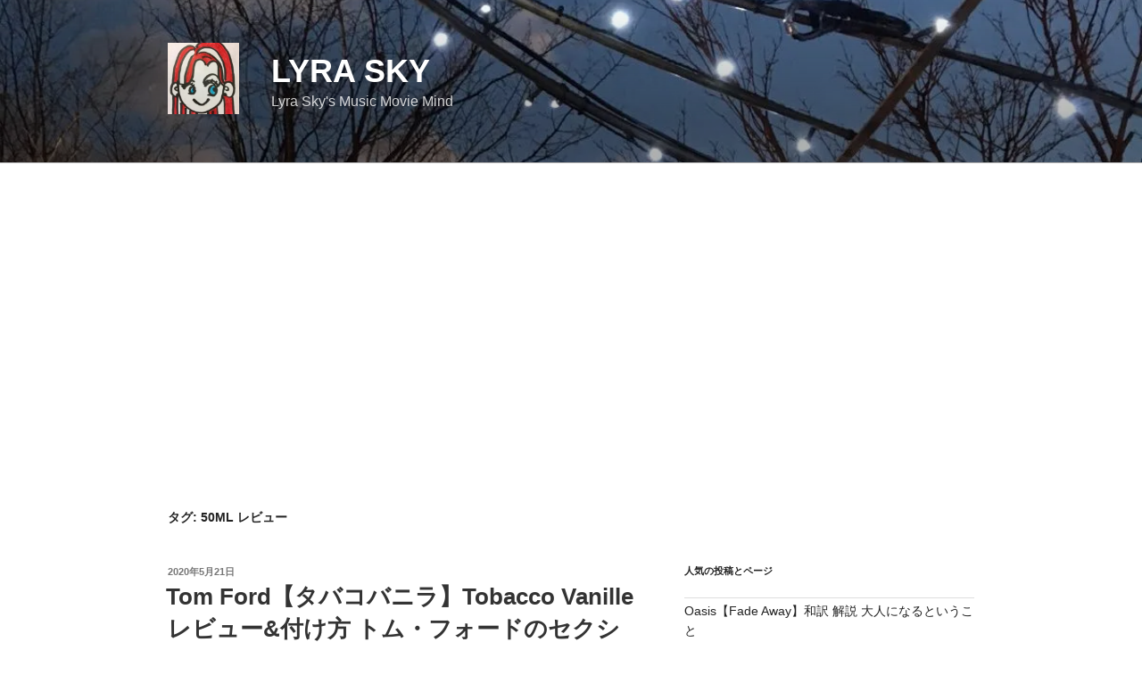

--- FILE ---
content_type: text/html; charset=utf-8
request_url: https://www.google.com/recaptcha/api2/aframe
body_size: 270
content:
<!DOCTYPE HTML><html><head><meta http-equiv="content-type" content="text/html; charset=UTF-8"></head><body><script nonce="9r29X4IPYChDQkXHvZQiYQ">/** Anti-fraud and anti-abuse applications only. See google.com/recaptcha */ try{var clients={'sodar':'https://pagead2.googlesyndication.com/pagead/sodar?'};window.addEventListener("message",function(a){try{if(a.source===window.parent){var b=JSON.parse(a.data);var c=clients[b['id']];if(c){var d=document.createElement('img');d.src=c+b['params']+'&rc='+(localStorage.getItem("rc::a")?sessionStorage.getItem("rc::b"):"");window.document.body.appendChild(d);sessionStorage.setItem("rc::e",parseInt(sessionStorage.getItem("rc::e")||0)+1);localStorage.setItem("rc::h",'1770051507428');}}}catch(b){}});window.parent.postMessage("_grecaptcha_ready", "*");}catch(b){}</script></body></html>